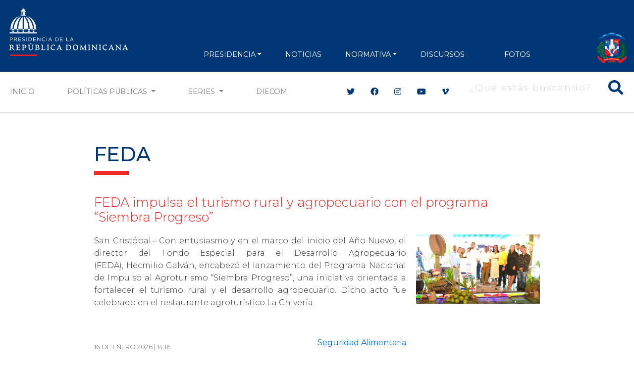

--- FILE ---
content_type: text/html; charset=UTF-8
request_url: https://presidencia.gob.do/taxonomy/term/97
body_size: 17230
content:
<!DOCTYPE html>
<html lang="es" dir="ltr" prefix="og: https://ogp.me/ns#">
  <head>
      <meta charset="utf-8" />
<script async src="https://www.googletagmanager.com/gtag/js?id=G-1QJFJ64Q20"></script>
<script>window.dataLayer = window.dataLayer || [];function gtag(){dataLayer.push(arguments)};gtag("js", new Date());gtag("set", "developer_id.dMDhkMT", true);gtag("config", "G-1QJFJ64Q20", {"groups":"default","page_placeholder":"PLACEHOLDER_page_location"});</script>
<meta name="keywords" content="Gobierno de la República Dominicana" />
<meta name="geo.placename" content="República Dominicana" />
<link rel="canonical" href="https://presidencia.gob.do/taxonomy/term/97" />
<meta name="robots" content="index, follow" />
<meta property="og:site_name" content="Presidencia de la República Dominicana" />
<meta property="og:type" content="Noticias" />
<meta property="og:description" content="Portal oficial de la Presidencia de la República Dominicana. Gobierno del Presidente Luis Abinader, período 2024-2028" />
<meta property="og:image" content="https://presidencia.gob.do/sites/default/files/statics/logos/cupula-blue.png" />
<meta name="twitter:site" content="@PresidenciaRD" />
<meta name="twitter:description" content="Portal oficial de la Presidencia de la República Dominicana. Gobierno del Presidente Luis Abinader, período 2024-2028" />
<meta name="Generator" content="Drupal 10 (https://www.drupal.org)" />
<meta name="MobileOptimized" content="width" />
<meta name="HandheldFriendly" content="true" />
<meta name="viewport" content="width=device-width, initial-scale=1, shrink-to-fit=no" />
<meta http-equiv="x-ua-compatible" content="ie=edge" />
<link rel="icon" href="/themes/custom/presidency/favicon.ico" type="image/vnd.microsoft.icon" />
<link rel="alternate" type="application/rss+xml" title="FEDA" href="https://presidencia.gob.do/taxonomy/term/97/feed" />

      <title>FEDA | Presidencia de la República Dominicana</title>
      <link rel="apple-touch-icon" sizes="57x57" href="/themes/custom/presidency/images/icons/apple-icon-57x57.png">
      <link rel="apple-touch-icon" sizes="60x60" href="/themes/custom/presidency/images/icons/apple-icon-60x60.png">
      <link rel="apple-touch-icon" sizes="72x72" href="/themes/custom/presidency/images/icons/apple-icon-72x72.png">
      <link rel="apple-touch-icon" sizes="76x76" href="/themes/custom/presidency/images/icons/apple-icon-76x76.png">
      <link rel="apple-touch-icon" sizes="114x114" href="/themes/custom/presidency/images/icons/apple-icon-114x114.png">
      <link rel="apple-touch-icon" sizes="120x120" href="/themes/custom/presidency/images/icons/apple-icon-120x120.png">
      <link rel="apple-touch-icon" sizes="144x144" href="/themes/custom/presidency/images/icons/apple-icon-144x144.png">
      <link rel="apple-touch-icon" sizes="152x152" href="/themes/custom/presidency/images/icons/apple-icon-152x152.png">
      <link rel="apple-touch-icon" sizes="180x180" href="/themes/custom/presidency/images/icons/apple-icon-180x180.png">
      <link rel="icon" type="image/png" sizes="192x192"  href="/themes/custom/presidency/images/icons/android-icon-192x192.png">
      <link rel="icon" type="image/png" sizes="32x32" href="/themes/custom/presidency/images/icons/favicon-32x32.png">
      <link rel="icon" type="image/png" sizes="96x96" href="/themes/custom/presidency/images/icons/favicon-96x96.png">
      <link rel="icon" type="image/png" sizes="16x16" href="/themes/custom/presidency/images/icons/favicon-16x16.png">
      <link rel="manifest" href="/manifest.json">
      <meta name="msapplication-TileColor" content="#ffffff">
      <meta name="msapplication-TileImage" content="/ms-icon-144x144.png">
      <meta name="theme-color" content="#ffffff">
      <meta name="google-site-verification" content="YlWJWbRn2TZ_V-_p7ri_wdOz7dcrBvvsbMCzGobDFtM" />
      <meta name="google-site-verification" content="KcoSh_6PL6HdZEbcvgN1RrccAu0a46gUtJFawHKKxPU" />
            <link rel="stylesheet" media="all" href="/core/modules/system/css/components/align.module.css?t8lpj1" />
<link rel="stylesheet" media="all" href="/core/modules/system/css/components/fieldgroup.module.css?t8lpj1" />
<link rel="stylesheet" media="all" href="/core/modules/system/css/components/container-inline.module.css?t8lpj1" />
<link rel="stylesheet" media="all" href="/core/modules/system/css/components/clearfix.module.css?t8lpj1" />
<link rel="stylesheet" media="all" href="/core/modules/system/css/components/details.module.css?t8lpj1" />
<link rel="stylesheet" media="all" href="/core/modules/system/css/components/hidden.module.css?t8lpj1" />
<link rel="stylesheet" media="all" href="/core/modules/system/css/components/item-list.module.css?t8lpj1" />
<link rel="stylesheet" media="all" href="/core/modules/system/css/components/js.module.css?t8lpj1" />
<link rel="stylesheet" media="all" href="/core/modules/system/css/components/nowrap.module.css?t8lpj1" />
<link rel="stylesheet" media="all" href="/core/modules/system/css/components/position-container.module.css?t8lpj1" />
<link rel="stylesheet" media="all" href="/core/modules/system/css/components/reset-appearance.module.css?t8lpj1" />
<link rel="stylesheet" media="all" href="/core/modules/system/css/components/resize.module.css?t8lpj1" />
<link rel="stylesheet" media="all" href="/core/modules/system/css/components/system-status-counter.css?t8lpj1" />
<link rel="stylesheet" media="all" href="/core/modules/system/css/components/system-status-report-counters.css?t8lpj1" />
<link rel="stylesheet" media="all" href="/core/modules/system/css/components/system-status-report-general-info.css?t8lpj1" />
<link rel="stylesheet" media="all" href="/core/modules/system/css/components/tablesort.module.css?t8lpj1" />
<link rel="stylesheet" media="all" href="/core/modules/views/css/views.module.css?t8lpj1" />
<link rel="stylesheet" media="all" href="/modules/contrib/ckeditor_accordion/css/accordion.frontend.css?t8lpj1" />
<link rel="stylesheet" media="all" href="/themes/contrib/bootstrap_barrio/css/components/variables.css?t8lpj1" />
<link rel="stylesheet" media="all" href="/themes/contrib/bootstrap_barrio/css/components/user.css?t8lpj1" />
<link rel="stylesheet" media="all" href="/themes/contrib/bootstrap_barrio/css/components/progress.css?t8lpj1" />
<link rel="stylesheet" media="all" href="/themes/contrib/bootstrap_barrio/css/components/node.css?t8lpj1" />
<link rel="stylesheet" media="all" href="//cdn.jsdelivr.net/npm/bootstrap@5.2.0/dist/css/bootstrap.min.css" />
<link rel="stylesheet" media="all" href="//use.fontawesome.com/releases/v5.13.0/css/all.css" />
<link rel="stylesheet" media="all" href="/themes/contrib/bootstrap_barrio/css/components/affix.css?t8lpj1" />
<link rel="stylesheet" media="all" href="/themes/contrib/bootstrap_barrio/css/components/book.css?t8lpj1" />
<link rel="stylesheet" media="all" href="/themes/contrib/bootstrap_barrio/css/components/contextual.css?t8lpj1" />
<link rel="stylesheet" media="all" href="/themes/contrib/bootstrap_barrio/css/components/feed-icon.css?t8lpj1" />
<link rel="stylesheet" media="all" href="/themes/contrib/bootstrap_barrio/css/components/field.css?t8lpj1" />
<link rel="stylesheet" media="all" href="/themes/contrib/bootstrap_barrio/css/components/header.css?t8lpj1" />
<link rel="stylesheet" media="all" href="/themes/contrib/bootstrap_barrio/css/components/help.css?t8lpj1" />
<link rel="stylesheet" media="all" href="/themes/contrib/bootstrap_barrio/css/components/icons.css?t8lpj1" />
<link rel="stylesheet" media="all" href="/themes/contrib/bootstrap_barrio/css/components/image-button.css?t8lpj1" />
<link rel="stylesheet" media="all" href="/themes/contrib/bootstrap_barrio/css/components/item-list.css?t8lpj1" />
<link rel="stylesheet" media="all" href="/themes/contrib/bootstrap_barrio/css/components/list-group.css?t8lpj1" />
<link rel="stylesheet" media="all" href="/themes/contrib/bootstrap_barrio/css/components/media.css?t8lpj1" />
<link rel="stylesheet" media="all" href="/themes/contrib/bootstrap_barrio/css/components/page.css?t8lpj1" />
<link rel="stylesheet" media="all" href="/themes/contrib/bootstrap_barrio/css/components/search-form.css?t8lpj1" />
<link rel="stylesheet" media="all" href="/themes/contrib/bootstrap_barrio/css/components/shortcut.css?t8lpj1" />
<link rel="stylesheet" media="all" href="/themes/contrib/bootstrap_barrio/css/components/sidebar.css?t8lpj1" />
<link rel="stylesheet" media="all" href="/themes/contrib/bootstrap_barrio/css/components/site-footer.css?t8lpj1" />
<link rel="stylesheet" media="all" href="/themes/contrib/bootstrap_barrio/css/components/skip-link.css?t8lpj1" />
<link rel="stylesheet" media="all" href="/themes/contrib/bootstrap_barrio/css/components/table.css?t8lpj1" />
<link rel="stylesheet" media="all" href="/themes/contrib/bootstrap_barrio/css/components/tabledrag.css?t8lpj1" />
<link rel="stylesheet" media="all" href="/themes/contrib/bootstrap_barrio/css/components/tableselect.css?t8lpj1" />
<link rel="stylesheet" media="all" href="/themes/contrib/bootstrap_barrio/css/components/tablesort-indicator.css?t8lpj1" />
<link rel="stylesheet" media="all" href="/themes/contrib/bootstrap_barrio/css/components/ui.widget.css?t8lpj1" />
<link rel="stylesheet" media="all" href="/themes/contrib/bootstrap_barrio/css/components/tabs.css?t8lpj1" />
<link rel="stylesheet" media="all" href="/themes/contrib/bootstrap_barrio/css/components/toolbar.css?t8lpj1" />
<link rel="stylesheet" media="all" href="/themes/contrib/bootstrap_barrio/css/components/vertical-tabs.css?t8lpj1" />
<link rel="stylesheet" media="all" href="/themes/contrib/bootstrap_barrio/css/components/views.css?t8lpj1" />
<link rel="stylesheet" media="all" href="/themes/contrib/bootstrap_barrio/css/components/webform.css?t8lpj1" />
<link rel="stylesheet" media="all" href="/themes/contrib/bootstrap_barrio/css/components/ui-dialog.css?t8lpj1" />
<link rel="stylesheet" media="all" href="/themes/contrib/bootstrap_barrio/css/components/img-fluid.css?t8lpj1" />
<link rel="stylesheet" media="print" href="/themes/contrib/bootstrap_barrio/css/print.css?t8lpj1" />
<link rel="stylesheet" media="all" href="/themes/custom/presidency/css/style.css?t8lpj1" />

      
      <script type='text/javascript' src='https://platform-api.sharethis.com/js/sharethis.js#property=5cb4d8bb240a800012587700&product=inline-share-buttons' async='async'></script>

        <!-- Hotjar Tracking Code for https://presidencia.gob.do -->
        <script>
          (function(h,o,t,j,a,r){
            h.hj=h.hj||function(){(h.hj.q=h.hj.q||[]).push(arguments)};
            h._hjSettings={hjid:3471212,hjsv:6};
            a=o.getElementsByTagName('head')[0];
            r=o.createElement('script');r.async=1;
            r.src=t+h._hjSettings.hjid+j+h._hjSettings.hjsv;
            a.appendChild(r);
          })(window,document,'https://static.hotjar.com/c/hotjar-','.js?sv=');
        </script>

        <script async src="https://pagead2.googlesyndication.com/pagead/js/adsbygoogle.js?client=ca-pub-1516190878662727"
                crossorigin="anonymous"></script>
  </head>
  <body class="layout-no-sidebars page-taxonomy-term-97 page-vocabulary-institucion page-view-taxonomy-term path-taxonomy">
    <a href="#main-content" class="visually-hidden focusable skip-link">
      Pasar al contenido principal
    </a>
    
      <div class="dialog-off-canvas-main-canvas" data-off-canvas-main-canvas>
    <div class="main-content-wrapper page-node page-taxonomies page-term-lists">
  
<header id="header" class="header" role="banner" aria-label="Cabecera de sitio">
  <div class="top-header py-2 text-center">
          <div class="top-header-banner my-1">
        <div class="container">
            <section class="region region-top-header-banner d-flex align-items-center justify-content-center">
    <div class="views-element-container block block-views block-views-blockbanners-block-banner-top-header w-100" id="block-views-block-banners-block-banner-top-header">
  
    
      <div class="content">
      <div class="view view-banners view-id-banners view-display-id-block_banner_top_header js-view-dom-id-7f6040e0203678b4f1c16633bc4132b35a89f6b2ef082a128a4d94e2072c50cc">
  
    
      
  
        </div>


    </div>
  </div>

  </section>

        </div>
      </div>
    
    <div class="main-menu">
                <nav role="navigation" aria-labelledby="block-presidency-main-menu-menu" id="block-presidency-main-menu" class="block block-menu navigation menu--main navbar navbar-expand-lg navbar-dark">
            
  <h2 class="visually-hidden" id="block-presidency-main-menu-menu">Navegación principal</h2>
  

  <div class="container align-items-end">
    <a class="navbar-brand" href="/"><img class="img-fluid" width="250px" src="https://presidencia.gob.do/sites/default/files/statics/logos/logo-presidencia-white.svg"></a>
    <button class="navbar-toggler" type="button" data-bs-toggle="collapse" data-bs-target="#navbarSupportedContent" aria-controls="navbarSupportedContent" aria-expanded="false" aria-label="Toggle navigation">
      <span class="navbar-toggler-icon"></span>
    </button>

    <div class="collapse navbar-collapse align-items-end" id="navbarSupportedContent">


      <div class="search-block-form contextual-region block block-search block-search-form-block d-lg-none" data-drupal-selector="search-block-form" id="block-presidency-search" role="search" data-uw-styling-context="true">

        <div data-contextual-id="block:block=presidency_search:langcode=es" data-contextual-token="A909XpwaJ41UyQeeCC4J6Jc5isczuE7ZZIgw9rX9lS8" data-once="contextual-render" class="contextual" data-uw-styling-context="true"><button class="trigger focusable visually-hidden" type="button" aria-pressed="false" data-uw-styling-context="true">Abierta  opciones de configuración</button>

          <!-- THEME DEBUG -->
          <!-- THEME HOOK: 'links__contextual' -->
          <!-- FILE NAME SUGGESTIONS:
             * links--contextual.html.twig
             x links.html.twig
          -->
          <!-- BEGIN OUTPUT from 'themes/custom/presidency/templates/navigation/links.html.twig' -->
          <ul class="contextual-links" hidden="" data-uw-styling-context="true"><li class="block-configure" data-uw-styling-context="true"><a href="/admin/structure/block/manage/presidency_search?destination=/node" data-uw-styling-context="true">Configurar bloque</a></li><li class="block-remove" data-uw-styling-context="true"><a href="/admin/structure/block/manage/presidency_search/delete?destination=/node" data-uw-styling-context="true">Eliminar bloque</a></li></ul>
          <!-- END OUTPUT from 'themes/custom/presidency/templates/navigation/links.html.twig' -->

        </div>
        <div class="content container-inline w-100 d-flex justify-content-end" data-uw-styling-context="true">
          <div class="content container-inline w-100 d-flex justify-content-end" data-uw-styling-context="true">


            <!-- THEME DEBUG -->
            <!-- THEME HOOK: 'form' -->
            <!-- FILE NAME SUGGESTIONS:
               x form--search-block-form.html.twig
               * form.html.twig
            -->
            <!-- BEGIN OUTPUT from 'themes/contrib/bootstrap_barrio/templates/block/form--search-block-form.html.twig' -->
            <form action="/search/node" method="get" id="search-block-form" accept-charset="UTF-8" class="search-form search-block-form form-row w-100 d-flex justify-content-end" data-once="form-updated" data-drupal-form-fields="edit-keys" data-uw-styling-context="true">


              <!-- THEME DEBUG -->
              <!-- THEME HOOK: 'form_element' -->
              <!-- BEGIN OUTPUT from 'themes/contrib/bootstrap_barrio/templates/form/form-element.html.twig' -->




              <fieldset class="js-form-item js-form-type-search form-type-search js-form-item-keys form-item-keys form-no-label mb-3" data-uw-styling-context="true">


                <!-- THEME DEBUG -->
                <!-- THEME HOOK: 'form_element_label' -->
                <!-- BEGIN OUTPUT from 'themes/contrib/bootstrap_barrio/templates/form/form-element-label.html.twig' -->
                <label for="edit-keys" class="visually-hidden" data-uw-styling-context="true">Buscar</label>
                <!-- END OUTPUT from 'themes/contrib/bootstrap_barrio/templates/form/form-element-label.html.twig' -->




                <!-- THEME DEBUG -->
                <!-- THEME HOOK: 'input__search' -->
                <!-- FILE NAME SUGGESTIONS:
                   x input--search.html.twig
                   x input--search.html.twig
                   * input.html.twig
                -->
                <!-- BEGIN OUTPUT from 'themes/custom/presidency/templates/form/input--search.html.twig' -->
                <div class="d-flex align-items-center main-search-block fs-2 text-white search-box" data-uw-styling-context="true">
                  <button type="submit" class="btn-search"><i class="fas fa-search" data-uw-styling-context="true"></i></button>
                  <input title="Escriba lo que quiere buscar." placeholder="¿Qué estás buscando?" data-drupal-selector="edit-keys" type="search" id="edit-keys" name="keys" value="" size="15" maxlength="128" class="form-search input-search" data-uw-styling-context="true">
                </div>



                <!-- END OUTPUT from 'themes/custom/presidency/templates/form/input--search.html.twig' -->


              </fieldset>

              <!-- END OUTPUT from 'themes/contrib/bootstrap_barrio/templates/form/form-element.html.twig' -->



              <!-- THEME DEBUG -->
              <!-- THEME HOOK: 'container' -->
              <!-- BEGIN OUTPUT from 'themes/custom/presidency/templates/form/container.html.twig' -->


              <!-- THEME DEBUG -->
              <!-- THEME HOOK: 'input__submit' -->
              <!-- FILE NAME SUGGESTIONS:
                 * input--submit.html.twig
                 x input.html.twig
              -->
              <!-- BEGIN OUTPUT from 'themes/contrib/bootstrap_barrio/templates/form/input.html.twig' -->
              <input data-drupal-selector="edit-submit" type="submit" id="edit-submit" value="Buscar" class="button js-form-submit form-submit btn btn-primary form-control" data-uw-styling-context="true">

              <!-- END OUTPUT from 'themes/contrib/bootstrap_barrio/templates/form/input.html.twig' -->



              <!-- END OUTPUT from 'themes/custom/presidency/templates/form/container.html.twig' -->


            </form>

            <!-- END OUTPUT from 'themes/contrib/bootstrap_barrio/templates/block/form--search-block-form.html.twig' -->


          </div>

        </div>
      </div>


                    
              <ul class="clearfix nav navbar-nav mx-auto mb-2 mb-lg-0 text-uppercase">
                    <li class="nav-item px-2 px-xl-3 text-align-left menu-item--expanded dropdown">
                          <a href="" class="nav-link dropdown-toggle nav-link-" data-bs-toggle="dropdown" aria-expanded="false" aria-haspopup="true">PRESIDENCIA</a>
                        <ul class="dropdown-menu">
                    <li class="dropdown-item">
                          <a href="/presidencia/luis-abinader" class="nav-link--presidencia-luis-abinader" data-drupal-link-system-path="node/417">Presidente</a>
              </li>
                <li class="dropdown-item">
                          <a href="/presidencia/raquel-pena" class="nav-link--presidencia-raquel-pena" data-drupal-link-system-path="node/418">VicePresidenta</a>
              </li>
                <li class="dropdown-item">
                          <a href="/ministerios" class="d-xl-none nav-link--ministerios" data-drupal-link-system-path="node/1500">Ministerios</a>
              </li>
        </ul>
    
              </li>
                <li class="nav-item px-2 px-xl-3 text-align-left">
                          <a href="/noticias" class="nav-link nav-link--noticias" data-drupal-link-system-path="noticias">NOTICIAS</a>
              </li>
                <li class="nav-item px-2 px-xl-3 text-align-left menu-item--expanded dropdown">
                          <a href="" class="nav-link dropdown-toggle nav-link-" data-bs-toggle="dropdown" aria-expanded="false" aria-haspopup="true">NORMATIVA</a>
                        <ul class="dropdown-menu">
                    <li class="dropdown-item">
                          <a href="/decretos" class="nav-link--decretos" data-drupal-link-system-path="decretos">Decretos</a>
              </li>
                <li class="dropdown-item">
                          <a href="/leyes" class="nav-link--leyes" data-drupal-link-system-path="leyes">Leyes</a>
              </li>
        </ul>
    
              </li>
                <li class="nav-item px-2 px-xl-3 text-align-left">
                          <a href="/discursos" class="nav-link nav-link--discursos" data-drupal-link-system-path="discursos">Discursos</a>
              </li>
                <li class="nav-item px-2 px-xl-3 text-align-left">
                          <a href="https://diecom.gob.do" target="_blank" class="d-lg-none nav-link nav-link-https--diecomgobdo">DIECOM</a>
              </li>
                <li class="nav-item px-2 px-xl-3 text-align-left">
                          <a href="https://fotos.presidencia.gob.do/" target="_blank" class="nav-link nav-link-https--fotospresidenciagobdo-">Fotos</a>
              </li>
        </ul>
    



      

      <div class="top-header-right d-flex justify-content-between align-items-end flex-wrap">

        <div class="social-header d-flex flex-wrap align-items-center d-lg-none">
          <div class="header-social-icons">
            <ul class="social-header list-group list-group-horizontal">
              <li class="list-group-item bg-transparent border-0 px-2"><a class="text-white fs-4" target="_blank" href="https://twitter.com/presidenciard"><i class="fab fa-twitter"></i></a></li>
              <li class="list-group-item bg-transparent border-0 px-2"><a class="text-white fs-4" target="_blank" href="https://facebook.com/presidenciard"><i class="fab fa-facebook"></i></a></li>
              <li class="list-group-item bg-transparent border-0 px-2"><a class="text-white fs-4" target="_blank" href="https://instagram.com/presidenciard"><i class="fab fa-instagram"></i></a></li>
              <li class="list-group-item bg-transparent border-0 px-2"><a class="text-white fs-4" target="_blank" href="https://www.youtube.com/channel/UCNKr7k9d8Y6nGwxcHulpy4Q"><i class="fab fa-youtube"></i></a></li>
              <li class="list-group-item bg-transparent border-0 px-2"><a class="text-white fs-4" target="_blank" href="https://vimeo.com/presidenciard"><i class="fab fa-vimeo-v"></i></a></li>
            </ul>
          </div>


        </div>
        <div class="d-flex flex-column justify-content-around h-100 d-lg-none d-xl-flex" data-uw-styling-context="true">
            <img alt="" data-entity-type="file" data-entity-uuid="3d8ec7a2-9210-443b-95e7-fcf2aefcfe32" height="64" src="/sites/default/files/statics/logos/escudo-dom92.png" width="64" loading="lazy" data-uw-styling-context="true">
        </div>
      </div>
    </div>
  </div>
</nav>


          </div>
  </div>

  <div class="secundary-menu d-none d-lg-block text-uppercase bg-white border-bottom border-gray-2">
    <nav class="navbar navbar-expand-lg navbar-light">
      <div class="container">
        <div class="collapse navbar-collapse justify-content-center" id="navbarSecundaryMenu">
          <ul class="navbar-nav mb-2 mb-lg-0 d-flex w-100">
            <li class="nav-item">
              <a class="nav-link" href="/">Inicio</a>
            </li>
            <li class="nav-item d-none">
              <a class="nav-link" href="/noticias">Noticias</a>
            </li>
            <li class="nav-item dropdown">
              <a class="nav-link dropdown-toggle" href="#" id="navbarDropdown" role="button" data-bs-toggle="dropdown" aria-expanded="false">
                Políticas Públicas
              </a>
              <ul class="dropdown-menu" aria-labelledby="navbarDropdown">
                  <li><a class="dropdown-item" href="/etiquetas/agua">Agua</a></li>
                  <li><a class="dropdown-item" href="/etiquetas/cambio-climatico">Cambio Climático</a></li>
                  <li><a class="dropdown-item" href="/etiquetas/cultura">Cultura</a></li>
                  <li><a class="dropdown-item" href="/etiquetas/deporte">Deporte</a></li>
                  <li><a class="dropdown-item" href="/etiquetas/economia">Economía</a></li>
                  <li><a class="dropdown-item" href="/etiquetas/educacion">Educación</a></li>
                  <li><a class="dropdown-item" href="/etiquetas/empleo">Empleo</a></li>
                  <li><a class="dropdown-item" href="/etiquetas/energia">Energía</a></li>
                  <li><a class="dropdown-item" href="/etiquetas/estado">Estado</a></li>
                  <li><a class="dropdown-item" href="/etiquetas/infraestructuras">Infraestructuras</a></li>
                  <li><a class="dropdown-item" href="/etiquetas/institucionalidad">Institucionalidad</a></li>
                  <li><a class="dropdown-item" href="/etiquetas/medio-ambiente">Medio Ambiente</a></li>
                  <li><a class="dropdown-item" href="/etiquetas/presidencia">Presidencia</a></li>
                  <li><a class="dropdown-item" href="/etiquetas/programas-sociales">Programas sociales</a></li>
                  <li><a class="dropdown-item" href="/etiquetas/relaciones-exteriores">Relaciones exteriores</a></li>
                  <li><a class="dropdown-item" href="/etiquetas/salud">Salud</a></li>
                  <li><a class="dropdown-item" href="/etiquetas/seguridad">Seguridad</a></li>
                  <li><a class="dropdown-item" href="/etiquetas/seguridad-alimentaria">Seguridad Alimentaria</a></li>
                  <li><a class="dropdown-item" href="/etiquetas/tic">TIC</a></li>
                  <li><a class="dropdown-item" href="/etiquetas/transporte">Transporte</a></li>
                  <li><a class="dropdown-item" href="/etiquetas/turismo">Turismo</a></li>
                  <li><a class="dropdown-item" href="/etiquetas/vivienda">Vivienda</a></li>
                  <li><a class="dropdown-item" href="/etiquetas/zonas-francas">Zonas Francas</a></li>
              </ul>
            </li>
            <li class="nav-item dropdown">
              <a class="nav-link dropdown-toggle" href="#" id="navbarDropdown" role="button" data-bs-toggle="dropdown" aria-expanded="false">
                Series
              </a>
              <ul class="dropdown-menu" aria-labelledby="navbarDropdown">
                <li><a class="dropdown-item" href="/ministros">Conoce a tus Ministros y Ministras</a></li>
                <li><a class="dropdown-item" href="/series/conoce-el-palacio-nacional">Conoce el Palacio Nacional</a></li>
                <li><a class="dropdown-item" href="/servidores-publicos">Conoce a tus Servidores Públicos</a></li>
                <li><a class="dropdown-item" href="/series/gente-nuestra">Gente Nuestra</a></li>
                <li><a class="dropdown-item" href="/series/rd-sabe-bien">RD Sabe Bien</a></li>
                <li><a class="dropdown-item" href="/series/estamos-llenos-de-arte">Estamos Llenos de Arte</a></li>
                <li><a class="dropdown-item" href="/series/amo-ser-dominicano">Amo ser Dominicano</a></li>
                <li><a class="dropdown-item" href="/estamoscumpliendo">Estamos Cumpliendo</a></li>
                <li><a class="dropdown-item" href="/informate-en-60-segundos">Infórmate en 60 Segundos</a></li>
              </ul>
            </li>

            <li class="nav-item">
              <a target="_blank" class="nav-link" href="https://diecom.gob.do">DIECOM</a>
            </li>
          </ul>

          <div class="social-header ms-xl-5 ps-xl-5 d-none d-lg-flex align-items-center">
            <div class="header-social-icons">
              <ul class="social-header list-group list-group-horizontal">
                <li class="list-group-item border-0"><a class="c-blue" target="_blank" href="https://twitter.com/presidenciard"><i class="fab fa-twitter"></i></a></li>
                <li class="list-group-item border-0"><a class="c-blue" target="_blank" href="https://facebook.com/presidenciard"><i class="fab fa-facebook"></i></a></li>
                <li class="list-group-item border-0"><a class="c-blue" target="_blank" href="https://instagram.com/presidenciard"><i class="fab fa-instagram"></i></a></li>
                <li class="list-group-item border-0"><a  class="c-blue" target="_blank" href="https://www.youtube.com/channel/UCNKr7k9d8Y6nGwxcHulpy4Q"><i class="fab fa-youtube"></i></a></li>
                <li class="list-group-item border-0"><a class="c-blue" target="_blank" href="https://vimeo.com/presidenciard"><i class="fab fa-vimeo-v"></i></a></li>
              </ul>
            </div>

            
                          <div class="ms-3">
                  <section class="row region region-main-search">
    <div class="search-block-form block block-search block-search-form-block" data-drupal-selector="search-block-form" id="block-presidency-search" role="search">
  
    
    <div class="content container-inline w-100 d-flex justify-content-end">
        <div class="content container-inline w-100 d-flex justify-content-end">
      <form action="/search/node" method="get" id="search-block-form" accept-charset="UTF-8" class="search-form search-block-form form-row">
  




        
  <div class="js-form-item js-form-type-search form-type-search js-form-item-keys form-item-keys form-no-label mb-3">
          <label for="edit-keys" class="visually-hidden">Buscar</label>
                    <div class="d-flex align-items-center main-search-block fs-2 text-white search-box">
  <button type="button" class="btn-search"><i class="fas fa-search"></i></button>
  <input title="Escriba lo que quiere buscar." placeholder="¿Qué estás buscando?" data-drupal-selector="edit-keys" type="search" id="edit-keys" name="keys" value="" size="15" maxlength="128" class="form-search input-search" />
</div>



                      </div>
<input data-drupal-selector="edit-submit" type="submit" id="edit-submit" value="Buscar" class="button js-form-submit form-submit btn btn-primary form-control" />


</form>

    </div>
  
  </div>
</div>

  </section>

              </div>
                      </div>

        </div>
      </div>
    </nav>
  </div>
</header>
  <div id="page-wrapper">
    <div id="page">
                  <div id="main-wrapper" class="layout-main-wrapper clearfix">
                  <div id="main" class="container">
            
            <div class="row row-offcanvas row-offcanvas-left clearfix">
                              <div class="col-lg-10 offset-1">
                              <main class="main-content col order-last" id="content" role="main">
                  <section class="section">
                    <a id="main-content" tabindex="-1"></a>
                      <section class="region region-content">
    <div data-drupal-messages-fallback class="hidden"></div><div id="block-presidency-page-title" class="block block-core block-page-title-block w-100">
  
    
      <div class="content">
      
  <h1 class="title">FEDA</h1>


    </div>
  </div>
<div id="block-presidency-content" class="block block-system block-system-main-block w-100">
  
    
      <div class="content">
      <div class="view view-taxonomy-term view-id-taxonomy_term view-display-id-page_1 js-view-dom-id-6774322a27820d0894041da4453b08663b2146ac4f5a57322f8bd683ec7cf85d">
  
    
      <div class="view-header">
      <div id="taxonomy-term-97" class="taxonomy-term vocabulary-institucion">
  
    
  <div class="content">
    
  </div>
</div>

    </div>
      
      <div class="view-content row">
          <div class="views-row">
    

<article class="node node--type-news node--promoted node--view-mode-teaser clearfix node-custom-news-list">
  <header>
    
          <h2 class="h2 node__title">
        <a href="/noticias/feda-impulsa-el-turismo-rural-y-agropecuario-con-el-programa-siembra-progreso" rel="bookmark"><span class="field field--name-title field--type-string field--label-hidden">FEDA impulsa el turismo rural y agropecuario con el programa “Siembra Progreso”</span>
</a>
      </h2>
        
      </header>
  <div class="node__content clearfix">
    <div class="news-content">
            <div class="clearfix text-formatted field field--name-body field--type-text-with-summary field--label-hidden field__item"><p>San Cristóbal.– Con entusiasmo y en el marco del&nbsp;inicio del Año Nuevo, el director del Fondo Especial para el Desarrollo Agropecuario (FEDA),&nbsp;Hecmilio Galván, encabezó el lanzamiento del&nbsp;Programa Nacional de Impulso al Agroturismo “Siembra Progreso”, una iniciativa orientada a fortalecer&nbsp;el turismo rural y el desarrollo agropecuario. Dicho acto fue celebrado en el restaurante agroturístico La Chivería.</p>
</div>
      </div>
    <div class="news-date-social">
      <div class="news-date"><span class="field field--name-created field--type-created field--label-hidden"><time datetime="2026-01-16T14:16:40-04:00" title="Viernes, Enero 16, 2026 - 14:16" class="datetime">16 de  Enero 2026 | 14:16</time>
</span>
</div>
      <div class="news-taxonomy">
        
            <div class="field field--name-field-policies-tags field--type-entity-reference field--label-hidden field__item"><a href="/etiquetas/seguridad-alimentaria" hreflang="es">Seguridad Alimentaria</a></div>
      
      </div>
    </div>
    <div class="news-image">
            <div class="field field--name-field-image field--type-image field--label-hidden field__item">  <a href="/noticias/feda-impulsa-el-turismo-rural-y-agropecuario-con-el-programa-siembra-progreso"><img loading="lazy" src="/sites/default/files/styles/medium/public/news/2026-01/WhatsApp%20Image%202026-01-16%20at%201.0.jpg?itok=GyRZB3sC" width="768" height="432" alt="Energia" class="image-style-medium" />

</a>
</div>
      </div>
  </div>
</article>

  </div>
    <div class="views-row">
    

<article class="node node--type-news node--promoted node--view-mode-teaser clearfix node-custom-news-list">
  <header>
    
          <h2 class="h2 node__title">
        <a href="/noticias/feda-impacta-en-san-francisco-de-macoris-donando-20000-plantulas-de-cafe-capacitaciones" rel="bookmark"><span class="field field--name-title field--type-string field--label-hidden">FEDA impacta en San Francisco de Macorís donando 20,000 plántulas de café, capacitaciones, pollitas y herramientas a los agricultores</span>
</a>
      </h2>
        
      </header>
  <div class="node__content clearfix">
    <div class="news-content">
            <div class="clearfix text-formatted field field--name-body field--type-text-with-summary field--label-hidden field__item"><p>San Francisco de Macorís, provincia Duarte.– El Fondo Especial para el Desarrollo Agropecuario (FEDA), dirigido por Hecmilio Galván, realizó con gran éxito la 5.ª Ruta del Jaya en las zonas rurales de la provincia Duarte, una jornada de 11 actividades de apoyo al desarrollo rural que incluyó la donación de 20,000 plántulas de café para los agricultores de la Joya Arriba, capacitaciones técnicas, entregas de plántulas, herramientas agrícolas a productores y un operativo médico para los habitantes de la región Nordeste.</p>
</div>
      </div>
    <div class="news-date-social">
      <div class="news-date"><span class="field field--name-created field--type-created field--label-hidden"><time datetime="2026-01-07T14:18:47-04:00" title="Miércoles, Enero 7, 2026 - 14:18" class="datetime">7 de  Enero 2026 | 14:18</time>
</span>
</div>
      <div class="news-social"><span class="d-none">Compartir</span></div>
    </div>
    <div class="news-image">
            <div class="field field--name-field-image field--type-image field--label-hidden field__item">  <a href="/noticias/feda-impacta-en-san-francisco-de-macoris-donando-20000-plantulas-de-cafe-capacitaciones"><img loading="lazy" src="/sites/default/files/styles/medium/public/news/2026-01/Foto%20web_3.jpeg?itok=bgro7hq8" width="768" height="432" alt="FEDA" class="image-style-medium" />

</a>
</div>
      </div>
  </div>
</article>

  </div>
    <div class="views-row">
    

<article class="node node--type-news node--promoted node--view-mode-teaser clearfix node-custom-news-list">
  <header>
    
          <h2 class="h2 node__title">
        <a href="/noticias/feda-dona-120000-plantulas-de-cafe-y-herramientas-productores-desde-arroyo-cano-hasta-los" rel="bookmark"><span class="field field--name-title field--type-string field--label-hidden">FEDA dona 120,000 plántulas de café y herramientas a productores desde Arroyo Cano hasta Los Fríos</span>
</a>
      </h2>
        
      </header>
  <div class="node__content clearfix">
    <div class="news-content">
            <div class="clearfix text-formatted field field--name-body field--type-text-with-summary field--label-hidden field__item"><p>Azua.– El Fondo Especial para el Desarrollo Agropecuario (FEDA), dirigido por Hecmilio Galván, realizó la entrega de 120,000 plántulas de café, donadas por la Unidad Técnica Ejecutora de Proyectos de Desarrollo Agroforestal de la Presidencia (Utepda), así como herramientas agrícolas, a productores y agricultores de diversas comunidades rurales de montaña de las provincias Azua y San Juan, en el marco de la 8.ª Ruta de Compostela.</p>
</div>
      </div>
    <div class="news-date-social">
      <div class="news-date"><span class="field field--name-created field--type-created field--label-hidden"><time datetime="2025-12-23T09:08:28-04:00" title="Martes, Diciembre 23, 2025 - 09:08" class="datetime">23 de  Diciembre 2025 | 09:08</time>
</span>
</div>
      <div class="news-social"><span class="d-none">Compartir</span></div>
    </div>
    <div class="news-image">
            <div class="field field--name-field-image field--type-image field--label-hidden field__item">  <a href="/noticias/feda-dona-120000-plantulas-de-cafe-y-herramientas-productores-desde-arroyo-cano-hasta-los"><img loading="lazy" src="/sites/default/files/styles/medium/public/news/2025-12/WhatsApp%20Image%202025-12-22%20at%2017.37.15%20%281%29.jpeg?itok=aigeB2q9" width="768" height="432" alt="FEDA" class="image-style-medium" />

</a>
</div>
      </div>
  </div>
</article>

  </div>
    <div class="views-row">
    

<article class="node node--type-news node--promoted node--view-mode-teaser clearfix node-custom-news-list">
  <header>
    
          <h2 class="h2 node__title">
        <a href="/noticias/feda-presenta-resultados-del-programa-nacional-salvando-las-montanas-en-el-dia" rel="bookmark"><span class="field field--name-title field--type-string field--label-hidden">FEDA presenta resultados del programa nacional “Salvando las Montañas”, en el Día Internacional de las Montañas, con donación de casi 5 millones de plantas</span>
</a>
      </h2>
        
      </header>
  <div class="node__content clearfix">
    <div class="news-content">
            <div class="clearfix text-formatted field field--name-body field--type-text-with-summary field--label-hidden field__item"><p>Santo Domingo.– En ocasión del Día Internacional de las Montañas, el Fondo Especial para el Desarrollo Agropecuario (FEDA), dirigido por Hecmilio Galván, presentó, en el Jardín Botánico, los resultados del Programa Nacional de Impulso a la Producción Agroecológica y Agroforestal “Salvando las Montañas”, una iniciativa estratégica que busca fortalecer el desarrollo sostenible en las zonas montañosas del país, a través del cual se han donado cerca de 5,000,000 de plántulas de diferentes tipos.</p>
</div>
      </div>
    <div class="news-date-social">
      <div class="news-date"><span class="field field--name-created field--type-created field--label-hidden"><time datetime="2025-12-12T08:31:15-04:00" title="Viernes, Diciembre 12, 2025 - 08:31" class="datetime">12 de  Diciembre 2025 | 08:31</time>
</span>
</div>
      <div class="news-social"><span class="d-none">Compartir</span></div>
    </div>
    <div class="news-image">
            <div class="field field--name-field-image field--type-image field--label-hidden field__item">  <a href="/noticias/feda-presenta-resultados-del-programa-nacional-salvando-las-montanas-en-el-dia"><img loading="lazy" src="/sites/default/files/styles/medium/public/news/2025-12/3e63f39d-bf62-482b-8a25-291f7e610230.jpeg?itok=orVTLYp5" width="768" height="432" alt="Feda" class="image-style-medium" />

</a>
</div>
      </div>
  </div>
</article>

  </div>
    <div class="views-row">
    

<article class="node node--type-news node--promoted node--view-mode-teaser clearfix node-custom-news-list">
  <header>
    
          <h2 class="h2 node__title">
        <a href="/noticias/feda-beneficia-9145-productores-y-emprendedores-traves-de-programa-ovino-caprino" rel="bookmark"><span class="field field--name-title field--type-string field--label-hidden">FEDA beneficia 9,145 productores y emprendedores a través de programa ovino-caprino</span>
</a>
      </h2>
        
      </header>
  <div class="node__content clearfix">
    <div class="news-content">
            <div class="clearfix text-formatted field field--name-body field--type-text-with-summary field--label-hidden field__item"><p>Santo Domingo.-&nbsp;El Fondo Especial para el Desarrollo Agropecuario (FEDA), dirigido por&nbsp;Hecmilio Galván realizó el&nbsp;Seminario de presentación de resultados del programa ovino-caprino, en donde informó que el mismo se ha ejecutado con un presupuesto de&nbsp;más de 297 millones de pesos para beneficiar a&nbsp;9,145 productores y emprendedores de todo el país.&nbsp;</p>
</div>
      </div>
    <div class="news-date-social">
      <div class="news-date"><span class="field field--name-created field--type-created field--label-hidden"><time datetime="2025-11-27T15:01:59-04:00" title="Jueves, Noviembre 27, 2025 - 15:01" class="datetime">27 de  Noviembre 2025 | 15:01</time>
</span>
</div>
      <div class="news-social"><span class="d-none">Compartir</span></div>
    </div>
    <div class="news-image">
            <div class="field field--name-field-image field--type-image field--label-hidden field__item">  <a href="/noticias/feda-beneficia-9145-productores-y-emprendedores-traves-de-programa-ovino-caprino"><img loading="lazy" src="/sites/default/files/styles/medium/public/news/2025-11/WhatsApp%20Image%202025-11-27%20at%201.53.58%20PM.jpeg?itok=EjSRGTqe" width="768" height="432" alt="Presidente" class="image-style-medium" />

</a>
</div>
      </div>
  </div>
</article>

  </div>
    <div class="views-row">
    

<article class="node node--type-news node--promoted node--view-mode-teaser clearfix node-custom-news-list">
  <header>
    
          <h2 class="h2 node__title">
        <a href="/noticias/feda-impulsa-desarrollo-agricola-en-la-frontera-durante-la-quinta-ruta-de-la-restauracion" rel="bookmark"><span class="field field--name-title field--type-string field--label-hidden">FEDA impulsa desarrollo agrícola en la frontera durante la Quinta Ruta de la Restauración</span>
</a>
      </h2>
        
      </header>
  <div class="node__content clearfix">
    <div class="news-content">
            <div class="clearfix text-formatted field field--name-body field--type-text-with-summary field--label-hidden field__item"><p>Dajabón.- En conmemoración del&nbsp;Grito de Capotillo, el director del Fondo Especial para el Desarrollo Agropecuario&nbsp;(FEDA),&nbsp;Hecmilio Galván, lideró la&nbsp;Quinta Ruta de la Restauración en la frontera norte del país, donde se realizaron&nbsp;15 actividades en diversas comunidades. La jornada, que reunió a cientos de agricultores en un ambiente de entusiasmo y esperanza, tuvo como objetivo promover&nbsp;la agroecología, la sostenibilidad agrícola y el desarrollo de los productores fronterizos, beneficiando directamente a cultivadores de&nbsp;Restauración, Loma de Cabrera y Carrizal.</p>
</div>
      </div>
    <div class="news-date-social">
      <div class="news-date"><span class="field field--name-created field--type-created field--label-hidden"><time datetime="2025-09-02T10:55:02-04:00" title="Martes, Septiembre 2, 2025 - 10:55" class="datetime">2 de  Septiembre 2025 | 10:55</time>
</span>
</div>
      <div class="news-social"><span class="d-none">Compartir</span></div>
    </div>
    <div class="news-image">
            <div class="field field--name-field-image field--type-image field--label-hidden field__item">  <a href="/noticias/feda-impulsa-desarrollo-agricola-en-la-frontera-durante-la-quinta-ruta-de-la-restauracion"><img loading="lazy" src="/sites/default/files/styles/medium/public/news/2025-09/WhatsApp%20Image%202025-09-02%20at%2010.39.17%20AM.jpeg?itok=_kAk9r_U" width="768" height="432" alt="FEDA" class="image-style-medium" />

</a>
</div>
      </div>
  </div>
</article>

  </div>
    <div class="views-row">
    

<article class="node node--type-news node--promoted node--view-mode-teaser clearfix node-custom-news-list">
  <header>
    
          <h2 class="h2 node__title">
        <a href="/noticias/feda-capacita-mas-de-78000-productores-y-emprendedores-en-el-programa-agropecuario-mas" rel="bookmark"><span class="field field--name-title field--type-string field--label-hidden">FEDA capacita a más de 78,000 productores y emprendedores en el programa agropecuario más masivo de la historia</span>
</a>
      </h2>
        
      </header>
  <div class="node__content clearfix">
    <div class="news-content">
            <div class="clearfix text-formatted field field--name-body field--type-text-with-summary field--label-hidden field__item"><p>Santo Domingo.- El Fondo Especial para el Desarrollo Agropecuario (FEDA), dirigido por Hecmilio Galván, realizó este viernes el Seminario Nacional de Capacitación Agropecuaria, en el salón multiusos del Infotep de Santo Domingo, donde presentó los éxitos y resultados del Programa Nacional de Capacitación Agropecuaria, que se implementa con facilitadores del FEDA y de instituciones colaboradoras del sector público y privado a nivel nacional.</p>
</div>
      </div>
    <div class="news-date-social">
      <div class="news-date"><span class="field field--name-created field--type-created field--label-hidden"><time datetime="2025-08-14T09:12:56-04:00" title="Jueves, Agosto 14, 2025 - 09:12" class="datetime">14 de  Agosto 2025 | 09:12</time>
</span>
</div>
      <div class="news-social"><span class="d-none">Compartir</span></div>
    </div>
    <div class="news-image">
            <div class="field field--name-field-image field--type-image field--label-hidden field__item">  <a href="/noticias/feda-capacita-mas-de-78000-productores-y-emprendedores-en-el-programa-agropecuario-mas"><img loading="lazy" src="/sites/default/files/styles/medium/public/news/2025-08/Foto%20web_9.jpg?itok=w7u4iUx2" width="768" height="432" alt="FEDA" class="image-style-medium" />

</a>
</div>
      </div>
  </div>
</article>

  </div>
    <div class="views-row">
    

<article class="node node--type-news node--promoted node--view-mode-teaser clearfix node-custom-news-list">
  <header>
    
          <h2 class="h2 node__title">
        <a href="/noticias/gobierno-apuesta-por-la-educacion-para-cerrar-brechas-en-el-desarrollo-rural" rel="bookmark"><span class="field field--name-title field--type-string field--label-hidden">Gobierno apuesta por la educación para cerrar brechas en el desarrollo rural</span>
</a>
      </h2>
        
      </header>
  <div class="node__content clearfix">
    <div class="news-content">
            <div class="clearfix text-formatted field field--name-body field--type-text-with-summary field--label-hidden field__item"><p>Santo Domingo.- En un acto encabezado por&nbsp;autoridades del Gobierno dominicano, fue lanzada de manera oficial la&nbsp;Maestría en Ciencias de Desarrollo Rural Territorial, un programa académico de alto nivel diseñado para fortalecer las capacidades técnicas y humanas de los&nbsp;profesionales que trabajan en, o con, comunidades rurales del país.</p>
</div>
      </div>
    <div class="news-date-social">
      <div class="news-date"><span class="field field--name-created field--type-created field--label-hidden"><time datetime="2025-08-07T15:04:24-04:00" title="Jueves, Agosto 7, 2025 - 15:04" class="datetime">7 de  Agosto 2025 | 15:04</time>
</span>
</div>
      <div class="news-social"><span class="d-none">Compartir</span></div>
    </div>
    <div class="news-image">
            <div class="field field--name-field-image field--type-image field--label-hidden field__item">  <a href="/noticias/gobierno-apuesta-por-la-educacion-para-cerrar-brechas-en-el-desarrollo-rural"><img loading="lazy" src="/sites/default/files/styles/medium/public/news/2025-08/PHOTO-2025-08-07-13-49-20.jpg?itok=PNSHfzin" width="768" height="432" alt="Salud" class="image-style-medium" />

</a>
</div>
      </div>
  </div>
</article>

  </div>
    <div class="views-row">
    

<article class="node node--type-news node--promoted node--view-mode-teaser clearfix node-custom-news-list">
  <header>
    
          <h2 class="h2 node__title">
        <a href="/noticias/feda-impulsa-programa-nacional-para-el-relanzamiento-del-sector-acuicola-con-casi-5500" rel="bookmark"><span class="field field--name-title field--type-string field--label-hidden">FEDA impulsa Programa Nacional para el Relanzamiento del Sector Acuícola con casi 5,500 capacitados</span>
</a>
      </h2>
        
      </header>
  <div class="node__content clearfix">
    <div class="news-content">
            <div class="clearfix text-formatted field field--name-body field--type-text-with-summary field--label-hidden field__item"><p>Santo Domingo.- El Fondo Especial para el Desarrollo Agropecuario (FEDA) ha ejecutado con éxito el Programa Nacional para el Relanzamiento del Sector Acuícola, una iniciativa transformadora que ha impactado positivamente a miles de emprendedores y cientos de productores acuícolas&nbsp;en todo el país, con una con una inversión superior a los RD 41.7 millones.</p>
</div>
      </div>
    <div class="news-date-social">
      <div class="news-date"><span class="field field--name-created field--type-created field--label-hidden"><time datetime="2025-07-31T08:57:25-04:00" title="Jueves, Julio 31, 2025 - 08:57" class="datetime">31 de  Julio 2025 | 08:57</time>
</span>
</div>
      <div class="news-social"><span class="d-none">Compartir</span></div>
    </div>
    <div class="news-image">
            <div class="field field--name-field-image field--type-image field--label-hidden field__item">  <a href="/noticias/feda-impulsa-programa-nacional-para-el-relanzamiento-del-sector-acuicola-con-casi-5500"><img loading="lazy" src="/sites/default/files/styles/medium/public/news/2025-07/Foto%20web%20%284%29.jpg?itok=Sid0_MHw" width="768" height="432" alt="FEDA" class="image-style-medium" />

</a>
</div>
      </div>
  </div>
</article>

  </div>
    <div class="views-row">
    

<article class="node node--type-news node--promoted node--view-mode-teaser clearfix node-custom-news-list">
  <header>
    
          <h2 class="h2 node__title">
        <a href="/noticias/feda-y-onaprep-ponen-en-marcha-el-programa-sembrando-en-libertad" rel="bookmark"><span class="field field--name-title field--type-string field--label-hidden">FEDA y Onaprep ponen en marcha el programa “Sembrando en Libertad”</span>
</a>
      </h2>
        
      </header>
  <div class="node__content clearfix">
    <div class="news-content">
            <div class="clearfix text-formatted field field--name-body field--type-text-with-summary field--label-hidden field__item"><p>Santo Domingo.- El Fondo Especial para el Desarrollo Agropecuario (FEDA) y la Oficina Nacional de Apoyo a la Reforma Penitenciaria (Onaprep) ponen en marcha, mediante acuerdo interinstitucional, el programa “Sembrando en Libertad”, iniciativa que busca transformar la realidad y la vida&nbsp; de parte de los 26,000 privados de libertad que enfrenta el sistema penitenciario nacional. La alianza fue firmada por el director ejecutivo del FEDA, Hecmilio Galván, y el director de Onaprep, Roberto Santana.</p>
</div>
      </div>
    <div class="news-date-social">
      <div class="news-date"><span class="field field--name-created field--type-created field--label-hidden"><time datetime="2025-07-25T09:50:26-04:00" title="Viernes, Julio 25, 2025 - 09:50" class="datetime">25 de  Julio 2025 | 09:50</time>
</span>
</div>
      <div class="news-social"><span class="d-none">Compartir</span></div>
    </div>
    <div class="news-image">
            <div class="field field--name-field-image field--type-image field--label-hidden field__item">  <a href="/noticias/feda-y-onaprep-ponen-en-marcha-el-programa-sembrando-en-libertad"><img loading="lazy" src="/sites/default/files/styles/medium/public/news/2025-07/Foto%20web_8.jpeg?itok=9f77hQlw" width="768" height="432" alt="FEDA" class="image-style-medium" />

</a>
</div>
      </div>
  </div>
</article>

  </div>
    <div class="views-row">
    

<article class="node node--type-news node--promoted node--view-mode-teaser clearfix node-custom-news-list">
  <header>
    
          <h2 class="h2 node__title">
        <a href="/noticias/hecmilio-galvan-encabeza-jornada-de-trabajo-en-el-seibo-en-el-marco-de-el-gobierno-en-las" rel="bookmark"><span class="field field--name-title field--type-string field--label-hidden">Hecmilio Galván encabeza jornada de trabajo en El Seibo en el marco de “El Gobierno en las Provincias”</span>
</a>
      </h2>
        
      </header>
  <div class="node__content clearfix">
    <div class="news-content">
            <div class="clearfix text-formatted field field--name-body field--type-text-with-summary field--label-hidden field__item"><p>El Seibo.- El director ejecutivo del&nbsp;Fondo Especial para el Desarrollo Agropecuario (FEDA),&nbsp;Hecmilio Galván, lideró una jornada de trabajo en esta provincia, como parte del programa&nbsp;“El Gobierno en las Provincias”. La actividad se desarrolló en el salón de actos del Ayuntamiento Municipal, donde se revisaron las&nbsp;obras ejecutadas por el Gobierno, se evaluaron&nbsp;proyectos pendientes y se escucharon las&nbsp;inquietudes de representantes comunitarios. Galván destacó especialmente la relevancia del&nbsp;desarrollo turístico de Miches como motor económico clave para toda la región Este del país.</p>
</div>
      </div>
    <div class="news-date-social">
      <div class="news-date"><span class="field field--name-created field--type-created field--label-hidden"><time datetime="2025-07-08T09:38:15-04:00" title="Martes, Julio 8, 2025 - 09:38" class="datetime">8 de  Julio 2025 | 09:38</time>
</span>
</div>
      <div class="news-social"><span class="d-none">Compartir</span></div>
    </div>
    <div class="news-image">
            <div class="field field--name-field-image field--type-image field--label-hidden field__item">  <a href="/noticias/hecmilio-galvan-encabeza-jornada-de-trabajo-en-el-seibo-en-el-marco-de-el-gobierno-en-las"><img loading="lazy" src="/sites/default/files/styles/medium/public/news/2025-07/WhatsApp%20Image%202025-07-08%20at%209.03.43%20AM.jpeg?itok=BI_fM1uA" width="768" height="432" alt="Energia" class="image-style-medium" />

</a>
</div>
      </div>
  </div>
</article>

  </div>
    <div class="views-row">
    

<article class="node node--type-news node--promoted node--view-mode-teaser clearfix node-custom-news-list">
  <header>
    
          <h2 class="h2 node__title">
        <a href="/noticias/feda-impulsa-relanzamiento-de-rio-san-juan-con-programas-de-desarrollo-y-talleres" rel="bookmark"><span class="field field--name-title field--type-string field--label-hidden">FEDA impulsa relanzamiento de Río San Juan con programas de desarrollo y talleres formativos</span>
</a>
      </h2>
        
      </header>
  <div class="node__content clearfix">
    <div class="news-content">
            <div class="clearfix text-formatted field field--name-body field--type-text-with-summary field--label-hidden field__item"><p>Santo Domingo.- El Fondo Especial para el Desarrollo Agropecuario&nbsp;(FEDA), bajo la dirección de&nbsp;Hecmilio Galván, llevó a cabo una serie de actividades en Río San Juan, enfocadas en promover el&nbsp;turismo rural, empoderar a las&nbsp;comunidades, apoyar a los&nbsp;emprendedores, fortalecer la&nbsp;producción agropecuaria y promover la&nbsp;sostenibilidad ambiental y rural. Para ello dejó iniciados en dicho municipio sus programas emblemáticos:&nbsp;Siembra Progreso, Ganadería Verde, Emprende RD, Siembra tu Patio, Siembra tu Pueblo y Madres del Campo.</p>
</div>
      </div>
    <div class="news-date-social">
      <div class="news-date"><span class="field field--name-created field--type-created field--label-hidden"><time datetime="2025-06-20T11:55:53-04:00" title="Viernes, Junio 20, 2025 - 11:55" class="datetime">20 de  Junio 2025 | 11:55</time>
</span>
</div>
      <div class="news-social"><span class="d-none">Compartir</span></div>
    </div>
    <div class="news-image">
            <div class="field field--name-field-image field--type-image field--label-hidden field__item">  <a href="/noticias/feda-impulsa-relanzamiento-de-rio-san-juan-con-programas-de-desarrollo-y-talleres"><img loading="lazy" src="/sites/default/files/styles/medium/public/news/2025-06/WhatsApp%20Image%202025-06-20%20at%2011.16.04%20AM.jpeg?itok=zCqz-_Ty" width="768" height="432" alt="Energia" class="image-style-medium" />

</a>
</div>
      </div>
  </div>
</article>

  </div>
    <div class="views-row">
    

<article class="node node--type-news node--promoted node--view-mode-teaser clearfix node-custom-news-list">
  <header>
    
          <h2 class="h2 node__title">
        <a href="/noticias/feda-dona-20000-plantulas-de-cacao-y-herramientas-agricultores-en-el-cruce-de-blanco" rel="bookmark"><span class="field field--name-title field--type-string field--label-hidden">FEDA dona 20,000 plántulas de cacao y herramientas a agricultores en El Cruce de Blanco, Monseñor Nouel</span>
</a>
      </h2>
        
      </header>
  <div class="node__content clearfix">
    <div class="news-content">
            <div class="clearfix text-formatted field field--name-body field--type-text-with-summary field--label-hidden field__item"><p>Monseñor Nouel.– En el marco del programa “Salvando la Montaña” y el programa de Transformación y Renovación de la Cacaocultura Dominicana, el Fondo Especial para el Desarrollo Agropecuario (FEDA) entregó 20,000 plántulas de cacao y herramientas de trabajo a productores de la comunidad El Cruce de Blanco, en la provincia Monseñor Nouel, para fomentar la siembra de este cultivo estratégico en la República Dominicana.</p>
</div>
      </div>
    <div class="news-date-social">
      <div class="news-date"><span class="field field--name-created field--type-created field--label-hidden"><time datetime="2025-06-11T10:42:23-04:00" title="Miércoles, Junio 11, 2025 - 10:42" class="datetime">11 de  Junio 2025 | 10:42</time>
</span>
</div>
      <div class="news-social"><span class="d-none">Compartir</span></div>
    </div>
    <div class="news-image">
            <div class="field field--name-field-image field--type-image field--label-hidden field__item">  <a href="/noticias/feda-dona-20000-plantulas-de-cacao-y-herramientas-agricultores-en-el-cruce-de-blanco"><img loading="lazy" src="/sites/default/files/styles/medium/public/news/2025-06/a0171af0-d663-4963-be72-b4943772fc0e.jpeg?itok=i9iLEOEg" width="768" height="432" alt="FEDA" class="image-style-medium" />

</a>
</div>
      </div>
  </div>
</article>

  </div>
    <div class="views-row">
    

<article class="node node--type-news node--promoted node--view-mode-teaser clearfix node-custom-news-list">
  <header>
    
          <h2 class="h2 node__title">
        <a href="/noticias/feda-inicia-ruta-del-emprendimiento-con-primer-seminario-provincial-en-santo-domingo-este" rel="bookmark"><span class="field field--name-title field--type-string field--label-hidden">FEDA inicia Ruta del Emprendimiento, con primer seminario provincial en Santo Domingo Este</span>
</a>
      </h2>
        
      </header>
  <div class="node__content clearfix">
    <div class="news-content">
            <div class="clearfix text-formatted field field--name-body field--type-text-with-summary field--label-hidden field__item"><p>Santo Domingo Este. – Con el objetivo de impulsar el emprendimiento juvenil y el desarrollo económico local, el Fondo Especial para el Desarrollo Agropecuario (FEDA) dio inicio a su Ruta del Emprendimiento con el primer seminario provincial de un total de 32 encuentros que se realizarán en todo el país.</p>
</div>
      </div>
    <div class="news-date-social">
      <div class="news-date"><span class="field field--name-created field--type-created field--label-hidden"><time datetime="2025-05-26T14:06:22-04:00" title="Lunes, Mayo 26, 2025 - 14:06" class="datetime">26 de  Mayo 2025 | 14:06</time>
</span>
</div>
      <div class="news-social"><span class="d-none">Compartir</span></div>
    </div>
    <div class="news-image">
            <div class="field field--name-field-image field--type-image field--label-hidden field__item">  <a href="/noticias/feda-inicia-ruta-del-emprendimiento-con-primer-seminario-provincial-en-santo-domingo-este"><img loading="lazy" src="/sites/default/files/styles/medium/public/news/2025-05/WhatsApp%20Image%202025-05-26%20at%2012..jpg?itok=u7WS20kP" width="768" height="432" alt="FEDA" class="image-style-medium" />

</a>
</div>
      </div>
  </div>
</article>

  </div>
    <div class="views-row">
    

<article class="node node--type-news node--promoted node--view-mode-teaser clearfix node-custom-news-list">
  <header>
    
          <h2 class="h2 node__title">
        <a href="/noticias/feda-lanza-programas-de-desarrollo-rural-y-agroecologico-durante-el-2deg-festival-de-la" rel="bookmark"><span class="field field--name-title field--type-string field--label-hidden">FEDA lanza programas de desarrollo rural y agroecológico durante el 2.° Festival de la Fresa en Constanza</span>
</a>
      </h2>
        
      </header>
  <div class="node__content clearfix">
    <div class="news-content">
            <div class="clearfix text-formatted field field--name-body field--type-text-with-summary field--label-hidden field__item"><p>Santo Domingo.- En el marco del 2.° Festival de la Fresa, el Fondo Especial para el Desarrollo Agropecuario (FEDA) realizó una serie de eventos importantes mediante los cuales dejó iniciados varios de sus programas a favor de los agricultores, comunitarios, jóvenes, mujeres y muy especialmente en el área del emprendimiento, la agroecología y el agro turismo, como base para el desarrollo rural y económico de Constanza.</p>
</div>
      </div>
    <div class="news-date-social">
      <div class="news-date"><span class="field field--name-created field--type-created field--label-hidden"><time datetime="2025-05-09T10:29:54-04:00" title="Viernes, Mayo 9, 2025 - 10:29" class="datetime">9 de  Mayo 2025 | 10:29</time>
</span>
</div>
      <div class="news-social"><span class="d-none">Compartir</span></div>
    </div>
    <div class="news-image">
            <div class="field field--name-field-image field--type-image field--label-hidden field__item">  <a href="/noticias/feda-lanza-programas-de-desarrollo-rural-y-agroecologico-durante-el-2deg-festival-de-la"><img loading="lazy" src="/sites/default/files/styles/medium/public/news/2025-05/fdd358c0-c77f-4e44-8b00-825788965600.jpeg?itok=82O_cP7h" width="768" height="432" alt="FEDA" class="image-style-medium" />

</a>
</div>
      </div>
  </div>
</article>

  </div>
    <div class="views-row">
    

<article class="node node--type-news node--promoted node--view-mode-teaser clearfix node-custom-news-list">
  <header>
    
          <h2 class="h2 node__title">
        <a href="/noticias/el-feda-ha-inaugurado-50-obras-de-infraestructura-en-el-pais-con-una-inversion-de-rd-130" rel="bookmark"><span class="field field--name-title field--type-string field--label-hidden">El FEDA ha inaugurado 50 obras de infraestructura en el país, con una inversión de RD 130 millones</span>
</a>
      </h2>
        
      </header>
  <div class="node__content clearfix">
    <div class="news-content">
            <div class="clearfix text-formatted field field--name-body field--type-text-with-summary field--label-hidden field__item"><p>El Fondo Especial para el Desarrollo Agropecuario (FEDA) ha logrado distribuir sus inversiones, al impactar en el desarrollo del campo dominicano, con la realización, entrega o apoyo a más de 50 pequeñas obras de infraestructura en 27 provincias, generando una inversión de RD 130 millones en el período 2022-2024.</p>
</div>
      </div>
    <div class="news-date-social">
      <div class="news-date"><span class="field field--name-created field--type-created field--label-hidden"><time datetime="2025-05-02T09:58:22-04:00" title="Viernes, Mayo 2, 2025 - 09:58" class="datetime">2 de  Mayo 2025 | 09:58</time>
</span>
</div>
      <div class="news-social"><span class="d-none">Compartir</span></div>
    </div>
    <div class="news-image">
            <div class="field field--name-field-image field--type-image field--label-hidden field__item">  <a href="/noticias/el-feda-ha-inaugurado-50-obras-de-infraestructura-en-el-pais-con-una-inversion-de-rd-130"><img loading="lazy" src="/sites/default/files/styles/medium/public/news/2025-05/2c72ec98-a00d-4f2f-850b-eafb9dc4ef3b.jpeg?itok=DCDfuQdr" width="768" height="432" alt="FEDA" class="image-style-medium" />

</a>
</div>
      </div>
  </div>
</article>

  </div>
    <div class="views-row">
    

<article class="node node--type-news node--promoted node--view-mode-teaser clearfix node-custom-news-list">
  <header>
    
          <h2 class="h2 node__title">
        <a href="/noticias/con-mas-de-40-proyectos-y-programas-feda-impulsa-la-transformacion-agropecuaria-de-hato" rel="bookmark"><span class="field field--name-title field--type-string field--label-hidden">Con más de 40 proyectos y programas, FEDA impulsa la transformación agropecuaria de Hato Mayor</span>
</a>
      </h2>
        
      </header>
  <div class="node__content clearfix">
    <div class="news-content">
            <div class="clearfix text-formatted field field--name-body field--type-text-with-summary field--label-hidden field__item"><p>Hato Mayor.- El Fondo Especial para el Desarrollo Agropecuario&nbsp;(FEDA) en la&nbsp;gestión del período 21-25&nbsp;ha llevado a cabo&nbsp;más de 40 iniciativas transformadoras en la&nbsp;producción agrícola y ganadera de la provincia de Hato Mayor, con un fuerte enfoque en el cooperativismo, la capacitación, la integración comunitaria y la promoción del agroturismo como motor de&nbsp;desarrollo sostenible para la región Este, informó&nbsp;Hecmilio Galván al encabezar un recorrido por esta provincia denominado&nbsp;“Novena Ruta de La Bahía”.</p>
</div>
      </div>
    <div class="news-date-social">
      <div class="news-date"><span class="field field--name-created field--type-created field--label-hidden"><time datetime="2025-04-25T14:37:38-04:00" title="Viernes, Abril 25, 2025 - 14:37" class="datetime">25 de  Abril 2025 | 14:37</time>
</span>
</div>
      <div class="news-social"><span class="d-none">Compartir</span></div>
    </div>
    <div class="news-image">
            <div class="field field--name-field-image field--type-image field--label-hidden field__item">  <a href="/noticias/con-mas-de-40-proyectos-y-programas-feda-impulsa-la-transformacion-agropecuaria-de-hato"><img loading="lazy" src="/sites/default/files/styles/medium/public/news/2025-04/WhatsApp%20Image%202025-04-25%20at%201.5%20%281%29.jpg?itok=kPvTvzE7" width="768" height="432" alt="Energia" class="image-style-medium" />

</a>
</div>
      </div>
  </div>
</article>

  </div>
    <div class="views-row">
    

<article class="node node--type-news node--promoted node--view-mode-teaser clearfix node-custom-news-list">
  <header>
    
          <h2 class="h2 node__title">
        <a href="/noticias/feda-impulsa-modernizacion-del-campo-con-mecanizacion-agricola-autogestionada" rel="bookmark"><span class="field field--name-title field--type-string field--label-hidden">FEDA impulsa modernización del campo con mecanización agrícola autogestionada</span>
</a>
      </h2>
        
      </header>
  <div class="node__content clearfix">
    <div class="news-content">
            <div class="clearfix text-formatted field field--name-body field--type-text-with-summary field--label-hidden field__item"><p>Santo Domingo.- El Fondo Especial para el Desarrollo Agropecuario (FEDA) implementa un novedoso mecanismo para promover la mecanización de los cultivos en el país y así aumentar la productividad del campo, que consiste en la autogestión de las maquinarias vía las propias asociaciones, lo que permite desburocratizar tan importante servicio productivo.</p>
</div>
      </div>
    <div class="news-date-social">
      <div class="news-date"><span class="field field--name-created field--type-created field--label-hidden"><time datetime="2025-03-27T11:55:55-04:00" title="Jueves, Marzo 27, 2025 - 11:55" class="datetime">27 de  Marzo 2025 | 11:55</time>
</span>
</div>
      <div class="news-social"><span class="d-none">Compartir</span></div>
    </div>
    <div class="news-image">
            <div class="field field--name-field-image field--type-image field--label-hidden field__item">  <a href="/noticias/feda-impulsa-modernizacion-del-campo-con-mecanizacion-agricola-autogestionada"><img loading="lazy" src="/sites/default/files/styles/medium/public/news/2025-03/WhatsApp%20Image%202025-03-27%20at%2011.21.16%20AM.jpeg?itok=I7bRXDA_" width="768" height="432" alt="FEDA" class="image-style-medium" />

</a>
</div>
      </div>
  </div>
</article>

  </div>
    <div class="views-row">
    

<article class="node node--type-news node--promoted node--view-mode-teaser clearfix node-custom-news-list">
  <header>
    
          <h2 class="h2 node__title">
        <a href="/noticias/feda-promueve-agroecologia-en-hondo-valle-capacitan-y-donan-25000-plantulas-de-cafe" rel="bookmark"><span class="field field--name-title field--type-string field--label-hidden">FEDA promueve agroecología en Hondo Valle; capacitan y donan 25,000 plántulas de café a agricultores de la localidad </span>
</a>
      </h2>
        
      </header>
  <div class="node__content clearfix">
    <div class="news-content">
            <div class="clearfix text-formatted field field--name-body field--type-text-with-summary field--label-hidden field__item"><p>Elias Piña.-&nbsp; El Fondo Especial para el Desarrollo Agropecuario (FEDA) refuerza su compromiso con el&nbsp;desarrollo sostenible de las zonas montañosas del país y esta vez llevó diferentes programas de apoyo a los&nbsp;agricultores en Hondo Valle, los cuales a través del proyecto&nbsp;"Salvando la Montaña" fueron capacitados en&nbsp;agroecología. Igualmente, recibieron la donación de&nbsp;plántulas de café, en el marco de esta iniciativa que busca preservar el medio ambiente en dicho municipio fronterizo.</p>
</div>
      </div>
    <div class="news-date-social">
      <div class="news-date"><span class="field field--name-created field--type-created field--label-hidden"><time datetime="2025-03-19T11:50:32-04:00" title="Miércoles, Marzo 19, 2025 - 11:50" class="datetime">19 de  Marzo 2025 | 11:50</time>
</span>
</div>
      <div class="news-social"><span class="d-none">Compartir</span></div>
    </div>
    <div class="news-image">
            <div class="field field--name-field-image field--type-image field--label-hidden field__item">  <a href="/noticias/feda-promueve-agroecologia-en-hondo-valle-capacitan-y-donan-25000-plantulas-de-cafe"><img loading="lazy" src="/sites/default/files/styles/medium/public/news/2025-03/WhatsApp%20Image%202025-03-19%20at%2011.16.06%20AM.jpeg?itok=qNqkmhRJ" width="768" height="432" alt="Energia" class="image-style-medium" />

</a>
</div>
      </div>
  </div>
</article>

  </div>
    <div class="views-row">
    

<article class="node node--type-news node--promoted node--view-mode-teaser clearfix node-custom-news-list">
  <header>
    
          <h2 class="h2 node__title">
        <a href="/noticias/feda-invierte-mas-de-rd-165-millones-en-tecnologia-y-herramientas-para-el-campo" rel="bookmark"><span class="field field--name-title field--type-string field--label-hidden">FEDA invierte más de RD 165 millones en tecnología y herramientas para el campo</span>
</a>
      </h2>
        
      </header>
  <div class="node__content clearfix">
    <div class="news-content">
            <div class="clearfix text-formatted field field--name-body field--type-text-with-summary field--label-hidden field__item"><p>Santo Domingo.- En los últimos tres años, el Fondo Especial para el Desarrollo Agropecuario&nbsp;(FEDA) ha invertido más de&nbsp;RD 165,000,000.00 en maquinarias, herramientas y equipos destinados a la&nbsp;mecanización y la tecnificación del campo dominicano, para incrementar la&nbsp;productividad, fortalecer la&nbsp;seguridad alimentaria y asegurar la entrada de los productores al&nbsp;siglo XXI.</p>
</div>
      </div>
    <div class="news-date-social">
      <div class="news-date"><span class="field field--name-created field--type-created field--label-hidden"><time datetime="2025-03-14T09:00:25-04:00" title="Viernes, Marzo 14, 2025 - 09:00" class="datetime">14 de  Marzo 2025 | 09:00</time>
</span>
</div>
      <div class="news-social"><span class="d-none">Compartir</span></div>
    </div>
    <div class="news-image">
            <div class="field field--name-field-image field--type-image field--label-hidden field__item">  <a href="/noticias/feda-invierte-mas-de-rd-165-millones-en-tecnologia-y-herramientas-para-el-campo"><img loading="lazy" src="/sites/default/files/styles/medium/public/news/2025-03/WhatsApp%20Image%202025-03-14%20at%209.03.12%20AM.jpeg?itok=nHS_FLpr" width="768" height="432" alt="Economia" class="image-style-medium" />

</a>
</div>
      </div>
  </div>
</article>

  </div>
    <div class="views-row">
    

<article class="node node--type-news node--promoted node--view-mode-teaser clearfix node-custom-news-list">
  <header>
    
          <h2 class="h2 node__title">
        <a href="/noticias/mujeres-dominicanas-fortalecen-la-seguridad-alimentaria-con-la-avicultura-familiar" rel="bookmark"><span class="field field--name-title field--type-string field--label-hidden">Mujeres dominicanas fortalecen la seguridad alimentaria con la avicultura familiar</span>
</a>
      </h2>
        
      </header>
  <div class="node__content clearfix">
    <div class="news-content">
            <div class="clearfix text-formatted field field--name-body field--type-text-with-summary field--label-hidden field__item"><p>Santo Domingo.- Decenas de miles de familias residentes las provincias más pobres del país tienen hoy mayor seguridad alimentaria, gracias a la distribución de más de 684,409,000 gallinas ponedoras que ha realizado el FEDA en los últimos cuatro años, con una inversión de RD 61 millones, en el marco de los programas como  Madres del Campo, FEDA en tu Comunidad y Emprende RD, mediante la cual se donan entre 5 y 25 gallinas ponedoras israelíes a las beneficiarias.</p>
</div>
      </div>
    <div class="news-date-social">
      <div class="news-date"><span class="field field--name-created field--type-created field--label-hidden"><time datetime="2025-03-11T09:08:51-04:00" title="Martes, Marzo 11, 2025 - 09:08" class="datetime">11 de  Marzo 2025 | 09:08</time>
</span>
</div>
      <div class="news-social"><span class="d-none">Compartir</span></div>
    </div>
    <div class="news-image">
            <div class="field field--name-field-image field--type-image field--label-hidden field__item">  <a href="/noticias/mujeres-dominicanas-fortalecen-la-seguridad-alimentaria-con-la-avicultura-familiar"><img loading="lazy" src="/sites/default/files/styles/medium/public/news/2025-03/00fb596c-9055-46f3-b3d0-f6d7d0c1c4e9.jpeg?itok=yR95RZr8" width="768" height="432" alt="FEDA" class="image-style-medium" />

</a>
</div>
      </div>
  </div>
</article>

  </div>
    <div class="views-row">
    

<article class="node node--type-news node--promoted node--view-mode-teaser clearfix node-custom-news-list">
  <header>
    
          <h2 class="h2 node__title">
        <a href="/noticias/feda-impulsa-la-acuicultura-en-la-altagracia-con-innovador-proyecto-de-crianza-de-tilapia" rel="bookmark"><span class="field field--name-title field--type-string field--label-hidden">FEDA impulsa la acuicultura en La Altagracia con innovador proyecto de crianza de tilapia en Yuma </span>
</a>
      </h2>
        
      </header>
  <div class="node__content clearfix">
    <div class="news-content">
            <div class="clearfix text-formatted field field--name-body field--type-text-with-summary field--label-hidden field__item"><p>Santo Domingo.- El Fondo Especial para el Desarrollo Agropecuario (FEDA) financió y entregó un innovador proyecto de crianza de tilapia cooperativo en el municipio de San Rafael de Yuma, convirtiéndolo en el pionero de la acuicultura en esta zona del país con la visión de suplir al turismo.</p>
</div>
      </div>
    <div class="news-date-social">
      <div class="news-date"><span class="field field--name-created field--type-created field--label-hidden"><time datetime="2025-03-05T08:46:18-04:00" title="Miércoles, Marzo 5, 2025 - 08:46" class="datetime">5 de  Marzo 2025 | 08:46</time>
</span>
</div>
      <div class="news-social"><span class="d-none">Compartir</span></div>
    </div>
    <div class="news-image">
            <div class="field field--name-field-image field--type-image field--label-hidden field__item">  <a href="/noticias/feda-impulsa-la-acuicultura-en-la-altagracia-con-innovador-proyecto-de-crianza-de-tilapia"><img loading="lazy" src="/sites/default/files/styles/medium/public/news/2025-03/c9a0e17c-4c53-4fb5-bea2-661bace3e79f.jpeg?itok=XCtsSBVX" width="768" height="432" alt="Feda" class="image-style-medium" />

</a>
</div>
      </div>
  </div>
</article>

  </div>
    <div class="views-row">
    

<article class="node node--type-news node--promoted node--view-mode-teaser clearfix node-custom-news-list">
  <header>
    
          <h2 class="h2 node__title">
        <a href="/noticias/economia-del-tomate-industrial-en-azua-un-motor-de-desarrollo-que-supera-los-800-millones" rel="bookmark"><span class="field field--name-title field--type-string field--label-hidden">Economía del tomate industrial en Azua, un motor de desarrollo que supera los 800 millones de pesos</span>
</a>
      </h2>
        
      </header>
  <div class="node__content clearfix">
    <div class="news-content">
            <div class="clearfix text-formatted field field--name-body field--type-text-with-summary field--label-hidden field__item"><p>Azua.-&nbsp;La producción de tomate industrial se ha consolidado como un&nbsp;pilar fundamental para el desarrollo económico de Azua, con un volumen de negocios que supera los&nbsp;800 millones de pesos anuales.</p>
</div>
      </div>
    <div class="news-date-social">
      <div class="news-date"><span class="field field--name-created field--type-created field--label-hidden"><time datetime="2025-02-24T14:35:15-04:00" title="Lunes, Febrero 24, 2025 - 14:35" class="datetime">24 de  Febrero 2025 | 14:35</time>
</span>
</div>
      <div class="news-social"><span class="d-none">Compartir</span></div>
    </div>
    <div class="news-image">
            <div class="field field--name-field-image field--type-image field--label-hidden field__item">  <a href="/noticias/economia-del-tomate-industrial-en-azua-un-motor-de-desarrollo-que-supera-los-800-millones"><img loading="lazy" src="/sites/default/files/styles/medium/public/news/2025-02/WhatsApp%20Image%202025-02-24%20at%202.04.44%20PM.jpeg?itok=l4kpE7IV" width="768" height="432" alt="Economia" class="image-style-medium" />

</a>
</div>
      </div>
  </div>
</article>

  </div>
    <div class="views-row">
    

<article class="node node--type-news node--promoted node--view-mode-teaser clearfix node-custom-news-list">
  <header>
    
          <h2 class="h2 node__title">
        <a href="/noticias/feda-impulsa-la-produccion-de-miel-dona-cajas-de-abejas-productores" rel="bookmark"><span class="field field--name-title field--type-string field--label-hidden">FEDA impulsa la producción de miel; dona cajas de abejas a productores</span>
</a>
      </h2>
        
      </header>
  <div class="node__content clearfix">
    <div class="news-content">
            <div class="clearfix text-formatted field field--name-body field--type-text-with-summary field--label-hidden field__item"><p>San Rafael de Yuma.-&nbsp;Productores de miel&nbsp;en esta localidad de la provincia La Altagracia recibieron un total de&nbsp;85 cajas dobles para crianza de abejas,&nbsp;con el propósito de impulsar sus emprendimientos apícolas.</p>
</div>
      </div>
    <div class="news-date-social">
      <div class="news-date"><span class="field field--name-created field--type-created field--label-hidden"><time datetime="2025-02-19T11:26:04-04:00" title="Miércoles, Febrero 19, 2025 - 11:26" class="datetime">19 de  Febrero 2025 | 11:26</time>
</span>
</div>
      <div class="news-social"><span class="d-none">Compartir</span></div>
    </div>
    <div class="news-image">
            <div class="field field--name-field-image field--type-image field--label-hidden field__item">  <a href="/noticias/feda-impulsa-la-produccion-de-miel-dona-cajas-de-abejas-productores"><img loading="lazy" src="/sites/default/files/styles/medium/public/news/2025-02/WhatsApp%20Image%202025-02-19%20at%2010.52.26%20AM%20%281%29.jpeg?itok=R_4EEptA" width="768" height="432" alt="Economia " class="image-style-medium" />

</a>
</div>
      </div>
  </div>
</article>

  </div>

    </div>
  
        <nav aria-label="pagination-heading">
    <h4 id="pagination-heading" class="sr-only">Paginación</h4>
    <ul class="pagination js-pager__items">
                                                        <li class="page-item active">
                      <span class="page-link">1</span>
                  </li>
              <li class="page-item ">
                      <a href="?page=1" title="" class="page-link">2</a>
                  </li>
              <li class="page-item ">
                      <a href="?page=2" title="" class="page-link">3</a>
                  </li>
              <li class="page-item ">
                      <a href="?page=3" title="" class="page-link">4</a>
                  </li>
              <li class="page-item ">
                      <a href="?page=4" title="" class="page-link">5</a>
                  </li>
                                      <li class="pager__item--next">
          <a href="?page=1" title="Ir a la página siguiente" rel="next" class="page-link">
            <span aria-hidden="true">››</span>
            <span class="sr-only">Siguiente página</span>
          </a>
        </li>
                          <li class="page-item">
          <a href="?page=4" title="Ir a la última página" class="page-link">
            <span aria-hidden="true">Último »</span>
            <span class="sr-only">Última página</span>
          </a>
        </li>
          </ul>
  </nav>

        </div>


    </div>
  </div>

  </section>

                  </section>
                </main>
              </div>
              
                          </div>
          </div>
              </div>
          </div>
  </div>
  <footer>
            <div class="container">
                            <div class="site-footer-content">
                      <div id="block-footercontent" class="block-content-basic block block-block-content block-block-content33411195-de07-42cc-ac3a-7f4c5784fb6c w-100">
  
    
      <div class="content">
      
            <div class="clearfix text-formatted field field--name-body field--type-text-with-summary field--label-hidden field__item"><p class="text-align-center"><a href="/"><img src="/sites/default/files/statics/logos/cupula-blue.svg" data-entity-uuid data-entity-type="file" alt width="100" height="92" loading="lazy"></a></p>
<div class="d-none">
<p class="text-align-center"><img src="/sites/default/files/statics/logos/cupula-white.svg" data-entity-uuid="b0e57e46-a422-4233-b9fa-9fae7e354491" data-entity-type="file" alt width="100" height="92" loading="lazy"></p>
</div>
<ul>
<li>
<p class="text-align-center"><a href="/">INICIO</a></p>
</li>
<li>
<p class="text-align-center"><a href="/presidencia/luis-abinader">PRESIDENCIA</a></p>
</li>
<li>
<p class="text-align-center"><a href="/noticias">NOTICIAS</a></p>
</li>
<li>
<p class="text-align-center"><a href="/decretos">DECRETOS</a></p>
</li>
<li>
<p class="text-align-center"><a href="https://vacunate.gob.do/" target="_blank">VACÚNATE&nbsp;RD</a></p>
</li>
<li>
<p class="text-align-center"><a href="https://diecom.gob.do" target="_blank">DIECOM</a></p>
</li>
<li>
<p class="text-align-center"><a href="/ministerios">MINISTERIOS</a></p>
</li>
</ul>
</div>
      
    </div>
  </div>


                    <ul class="social-footer">
                        <li><a target="_blank" href="https://twitter.com/presidenciard"><i class="fab fa-twitter"></i></a></li>
                        <li><a target="_blank" href="https://facebook.com/presidenciard"><i class="fab fa-facebook"></i></a></li>
                        <li><a target="_blank" href="https://instagram.com/presidenciard"><i class="fab fa-instagram"></i></a></li>
                        <li><a target="_blank" href="https://www.youtube.com/channel/UCNKr7k9d8Y6nGwxcHulpy4Q"><i class="fab fa-youtube"></i></a></li>
                        <li><a target="_blank" href="https://vimeo.com/presidenciard"><i class="fab fa-vimeo-v"></i></a></li>
                    </ul>
                    <p class="gob-info">Presidencia de la República Dominicana<br />
                        Palacio Nacional, Avenida México esquina Dr. Delgado, Gascue, Santo Domingo, República Dominicana · 809.695.8000
                    </p>
                </div>
                    </div>
    </footer></div>

  </div>

    
    <script type="application/json" data-drupal-selector="drupal-settings-json">{"path":{"baseUrl":"\/","pathPrefix":"","currentPath":"taxonomy\/term\/97","currentPathIsAdmin":false,"isFront":false,"currentLanguage":"es"},"pluralDelimiter":"\u0003","suppressDeprecationErrors":true,"google_analytics":{"account":"G-1QJFJ64Q20","trackOutbound":true,"trackMailto":true,"trackTel":true,"trackDownload":true,"trackDownloadExtensions":"7z|aac|arc|arj|asf|asx|avi|bin|csv|doc(x|m)?|dot(x|m)?|exe|flv|gif|gz|gzip|hqx|jar|jpe?g|js|mp(2|3|4|e?g)|mov(ie)?|msi|msp|pdf|phps|png|ppt(x|m)?|pot(x|m)?|pps(x|m)?|ppam|sld(x|m)?|thmx|qtm?|ra(m|r)?|sea|sit|tar|tgz|torrent|txt|wav|wma|wmv|wpd|xls(x|m|b)?|xlt(x|m)|xlam|xml|z|zip"},"ckeditorAccordion":{"accordionStyle":{"collapseAll":0,"keepRowsOpen":0,"animateAccordionOpenAndClose":1,"openTabsWithHash":1,"allowHtmlInTitles":0}},"ajaxTrustedUrl":{"\/search\/node":true},"user":{"uid":0,"permissionsHash":"7cb4549fa047e060c2f23b9b476826d936ae45dcceb089c350554ada1134c75a"}}</script>
<script src="/sites/default/files/js/js_yWY2k2W8lcZDwPAZvVDKmmFghZ05VOtCpBgMgEVK82k.js?scope=footer&amp;delta=0&amp;language=es&amp;theme=presidency&amp;include=eJxdjTsOQyEMwC5Ey5FQfkVRUYKSLNz-bQxvs-zB6F5ZAXsgRKh3vILYGr7zXI6wPllnqc1Gf2EtjwFEHqxu_dL3F24lxm26zyUDDNYppexv0XZIKovRuQcK3ZUPNEE_-A"></script>
<script src="//cdn.jsdelivr.net/npm/bootstrap@5.2.0/dist/js/bootstrap.bundle.min.js"></script>
<script src="/sites/default/files/js/js_K33OcQb8ojCv-h-0mh_AEBb_TrD3igpvF9jj-q2Hi8k.js?scope=footer&amp;delta=2&amp;language=es&amp;theme=presidency&amp;include=eJxdjTsOQyEMwC5Ey5FQfkVRUYKSLNz-bQxvs-zB6F5ZAXsgRKh3vILYGr7zXI6wPllnqc1Gf2EtjwFEHqxu_dL3F24lxm26zyUDDNYppexv0XZIKovRuQcK3ZUPNEE_-A"></script>
<script src="/modules/contrib/ckeditor_accordion/js/accordion.frontend.min.js?t8lpj1"></script>
<script src="/sites/default/files/js/js_OiUiqluf3dlF1ikcnjo8f3_qxlETIZnQ-u1pl_RX91I.js?scope=footer&amp;delta=4&amp;language=es&amp;theme=presidency&amp;include=eJxdjTsOQyEMwC5Ey5FQfkVRUYKSLNz-bQxvs-zB6F5ZAXsgRKh3vILYGr7zXI6wPllnqc1Gf2EtjwFEHqxu_dL3F24lxm26zyUDDNYppexv0XZIKovRuQcK3ZUPNEE_-A"></script>

    <script>
        (function(i,s,o,g,r,a,m){i['GoogleAnalyticsObject']=r;i[r]=i[r]||function(){
            (i[r].q=i[r].q||[]).push(arguments)},i[r].l=1*new Date();a=s.createElement(o),
            m=s.getElementsByTagName(o)[0];a.async=1;a.src=g;m.parentNode.insertBefore(a,m)
        })(window,document,'script','https://www.google-analytics.com/analytics.js','ga');

        ga('create', 'UA-37217841-1', 'auto');
        ga('send', 'pageview');

    </script>

      <!-- Google tag (gtag.js) -->
      <script async src="https://www.googletagmanager.com/gtag/js?id=G-1QJFJ64Q20"></script>
      <script>
        window.dataLayer = window.dataLayer || [];
        function gtag(){dataLayer.push(arguments);}
        gtag('js', new Date());

        gtag('config', 'G-1QJFJ64Q20');
      </script>
    <script>
        function getCookie(name) {
            // Split cookie string and get all individual name=value pairs in an array
            var cookieArr = document.cookie.split(";");

            // Loop through the array elements
            for(var i = 0; i < cookieArr.length; i++) {
                var cookiePair = cookieArr[i].split("=");

                /* Removing whitespace at the beginning of the cookie name
                and compare it with the given string */
                if(name == cookiePair[0].trim()) {
                    // Decode the cookie value and return
                    return decodeURIComponent(cookiePair[1]);
                }
            }

            // Return null if not found
            return null;
        }

        // let lang = getCookie('googtrans');
        //
        // if(lang && lang == '/es/en') {
        //     document.getElementById('lang-en').classList.add('d-none');
        // } else {
        //     document.getElementById('lang-es').classList.add('d-none');
        // }
    </script>
        <script>
            (function(d){
                var s = d.createElement("script");
                /* uncomment the following line to override default position*/
                s.setAttribute("data-position", 5);
                /* uncomment the following line to override default size (values: small, large)*/
                /* s.setAttribute("data-size", "large");*/
                /* uncomment the following line to override default language (e.g., fr, de, es, he, nl, etc.)*/
                /* s.setAttribute("data-language", "null");*/
                /* uncomment the following line to override color set via widget (e.g., #053f67)*/
                /* s.setAttribute("data-color", "#2d68ff");*/
                /* uncomment the following line to override type set via widget (1=person, 2=chair, 3=eye, 4=text)*/
                /* s.setAttribute("data-type", "1");*/
                /* s.setAttribute("data-statement_text:", "Our Accessibility Statement");*/
                /* s.setAttribute("data-statement_url", "http://www.example.com/accessibility";*/
                /* uncomment the following line to override support on mobile devices*/
                /* s.setAttribute("data-mobile", true);*/
                /* uncomment the following line to set custom trigger action for accessibility menu*/
                /* s.setAttribute("data-trigger", "triggerId")*/
                s.setAttribute("data-account", "7chpGVCeCT");
                s.setAttribute("src", "https://cdn.userway.org/widget.js");
                (d.body || d.head).appendChild(s);})(document)
        </script>
        <noscript>
            Please ensure Javascript is enabled for purposes of
            <a href="https://userway.org">website accessibility</a>
        </noscript>

      <script>
        (function(d,s,id,h,t){
          var js,r,djs = d.getElementsByTagName(s)[0];
          if (d.getElementById(id)) {return;}
          js = d.createElement('script');js.id =id;js.async=1;
          js.h=h;js.t=t;
          r=encodeURI(btoa(d.referrer));
          js.src="//"+h+"/pixel/js/"+t+"/"+r;
          djs.parentNode.insertBefore(js, djs);
        }(document, 'script', 'dogtrack-pixel','rd00.spxl.socy.es', 'RD00_001_127_986'));
      </script>

      <script>
        function openCity(evt, cityName) {
          // Declare all variables
          var i, tabcontent, tablinks;

          // Get all elements with class="tabcontent" and hide them
          tabcontent = document.getElementsByClassName("tabcontent");
          for (i = 0; i < tabcontent.length; i++) {
            tabcontent[i].style.display = "none";
          }

          // Get all elements with class="tablinks" and remove the class "active"
          tablinks = document.getElementsByClassName("tablinks");
          for (i = 0; i < tablinks.length; i++) {
            tablinks[i].className = tablinks[i].className.replace(" active", "");
          }

          // Show the current tab, and add an "active" class to the link that opened the tab
          document.getElementById(cityName).style.display = "block";
          evt.currentTarget.className += " active";
        }

        // Get the element with id="defaultOpen" and click on it
        let defaultOpen = document.getElementById("defaultOpen");
        if(defaultOpen) {
          defaultOpen.click();
        }
      </script>
  <script defer src="https://static.cloudflareinsights.com/beacon.min.js/vcd15cbe7772f49c399c6a5babf22c1241717689176015" integrity="sha512-ZpsOmlRQV6y907TI0dKBHq9Md29nnaEIPlkf84rnaERnq6zvWvPUqr2ft8M1aS28oN72PdrCzSjY4U6VaAw1EQ==" data-cf-beacon='{"version":"2024.11.0","token":"127dabe41b4844d0affd1f6c0191b68e","r":1,"server_timing":{"name":{"cfCacheStatus":true,"cfEdge":true,"cfExtPri":true,"cfL4":true,"cfOrigin":true,"cfSpeedBrain":true},"location_startswith":null}}' crossorigin="anonymous"></script>
</body>
</html>


--- FILE ---
content_type: text/html; charset=utf-8
request_url: https://www.google.com/recaptcha/api2/aframe
body_size: 266
content:
<!DOCTYPE HTML><html><head><meta http-equiv="content-type" content="text/html; charset=UTF-8"></head><body><script nonce="2vYqro976Prv1cVuQ3Bb6g">/** Anti-fraud and anti-abuse applications only. See google.com/recaptcha */ try{var clients={'sodar':'https://pagead2.googlesyndication.com/pagead/sodar?'};window.addEventListener("message",function(a){try{if(a.source===window.parent){var b=JSON.parse(a.data);var c=clients[b['id']];if(c){var d=document.createElement('img');d.src=c+b['params']+'&rc='+(localStorage.getItem("rc::a")?sessionStorage.getItem("rc::b"):"");window.document.body.appendChild(d);sessionStorage.setItem("rc::e",parseInt(sessionStorage.getItem("rc::e")||0)+1);localStorage.setItem("rc::h",'1768843657257');}}}catch(b){}});window.parent.postMessage("_grecaptcha_ready", "*");}catch(b){}</script></body></html>